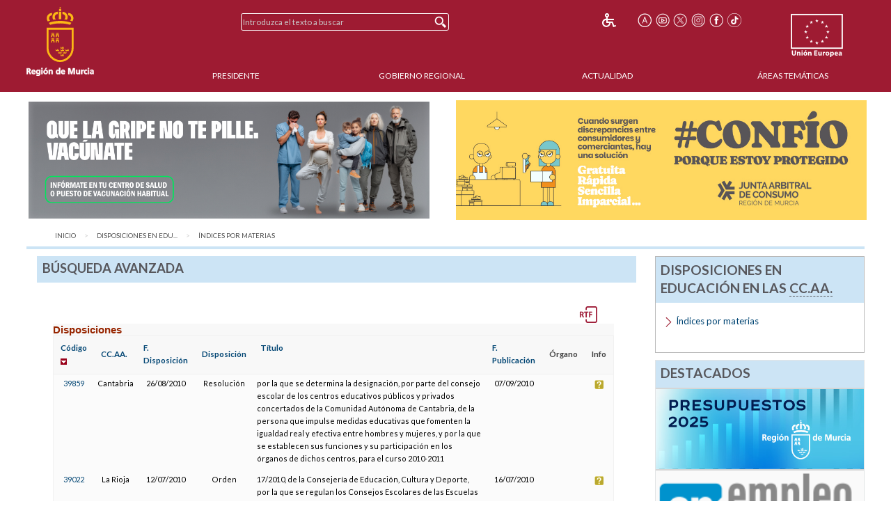

--- FILE ---
content_type: text/html;charset=UTF-8
request_url: https://www.carm.es/web/pagina?IDCONTENIDO=198&IDTIPO=200&__BUSQ_IDTIPO=247&__BUSQ_IDSUBTIPO=-1&__BUSQ_NUMERO_CONTENIDOS_PAGINA=10&__BUSQ_CAMBIAR_PARAMETROS=S&__BUSQ_CONTENIDO_UNICO=N&RESULTADO_INFERIOR=51&RESULTADO_SUPERIOR=60&__BUSQ_ORD_0_IDLEY=D&IDMENU_PADRE=4343&__BUSQ_BUSQ_MATERIA=18&__EXCLUIR_BUSCADOR_CARM=SI&RASTRO=c$m4346,4348
body_size: 11670
content:



  
  
  
  
  
<!--DOCTYPE html PUBLIC "-//W3C//DTD XHTML 1.0 Transitional//EN" "http://www.w3.org/TR/xhtml1/DTD/xhtml1-transitional.dtd"-->
<!DOCTYPE html>








































<html class="no-js" xmlns="http://www.w3.org/1999/xhtml" xml:lang="es" lang="es">
    
    <head>
        
        <title>CARM.es - Leyes de Educaci&oacute;n y Cultura</title>
        <meta name="description" xml:lang="es" lang="es" content="Sitio web oficial de la Comunidad Autónoma de la Región de Murcia. Bienvenidos." />
        <meta name="web" content="pagina" />
        <meta name="Language" content="Spanish" />
        <meta name="keywords" xml:lang="es" lang="es" content="Comunidad Aut&oacute;noma Regi&oacute;n Murcia, Regi&oacute;n Murcia, Murcia, cultura, educaci&oacute;n, &iacute;ndices, materias, leyes" />
        <meta http-equiv="Content-Type" content="text/html; charset=utf-8" />
        <meta http-equiv="Content-Script-Type" content="text/javascript"/>
        <meta http-equiv="Content-Style-Type" content="text/css"/>
        <meta http-equiv="cache-control" content="max-age=0" />
        <meta http-equiv="cache-control" content="no-store" />
        <meta http-equiv="expires" content="-1" />
        <meta http-equiv="expires" content="Tue, 01 Jan 1980 1:00:00 GMT" />
        <meta http-equiv="pragma" content="no-cache" />
        <meta http-equiv="X-UA-Compatible" content="IE=edge"/>
        <meta name="viewport" content="width=device-width, initial-scale=1.0"/>
        <link rel="shortcut icon" href="/web/CARM/favicon/carm2018/favicon.ico" type="image/x-icon" />

        
        
        
        <!-- Google tag (gtag.js) -->
        <script async src="https://www.googletagmanager.com/gtag/js?id=G-E57VJLG81V"></script>
        <script>
          window.dataLayer = window.dataLayer || [];
          function gtag(){dataLayer.push(arguments);}
          gtag('js', new Date());

          gtag('config', 'G-E57VJLG81V');
        </script>

        <link rel="stylesheet" type="text/css" href="https://fonts.googleapis.com/css?family=Lato:300,400,700"/>
        <link rel="stylesheet" href="/web/CARM/css/foundation.css"/>
        <link rel="stylesheet" href="/web/CARM/css/dataTables.foundation.min.css"/>
        <link rel="stylesheet" href="/web/CARM/css/jquery.dataTables.min.css"/>
        <!-- FONTAWESOME -->
        <link rel="stylesheet" href="/web/CARM/css/fontawesome.all.min.css"/>
        
        <style type="text/css">
            :root .afs_ads
            { display: none !important; }
        </style>

        

        <link rel="stylesheet" href="/web/CARM/carm2018/estilos/estiloPortal.css" type="text/css"/>
        <!--[if lt IE 8]>
        <link rel="stylesheet" href="/web/CARM/carm2018/estilos/estiloPortalIE.css" type="text/css"/>
        <![endif]-->

        

        <script type="text/javascript" src="/web/CARM/js/third/jquery.js"></script>
        <script type="text/javascript" src="/web/CARM/js/third/modernizr.js"></script>
        <script type="text/javascript" src="/web/CARM/js/third/what-input.js"></script>
        <script type="text/javascript" src="/web/CARM/js/third/fastclick.js"></script>
        <script type="text/javascript" src="/web/CARM/js/third/foundation.min.js"></script>

        <script type="text/javascript" src="/web/CARM/js/third/jquery.cookie.min.js"></script>

        
        <script type="text/javascript" src="/web/CARM/js/jquery/jquery.dataTables.min.js"></script>
        <!--script type="text/javascript" src="< %=request.getContextPath()%>/CARM/js/jquery/jquery.dataTables.columnFilter.js"></script-->

        <script type="text/javascript" src="/web/CARM/js/jquery/dataTables.foundation.min.js"></script>
        <script type="text/javascript" src="/web/CARM/js/utilidades.js"></script>

        



        
        
            <script async data-insuit-id="[idInSuit]" type="text/javascript" src="//www--carm--es.insuit.net/i4tservice/jscm_loader.js"></script>
        

    <script>var __uzdbm_1 = "8904fc78-c164-4af7-802d-35e309df099d";var __uzdbm_2 = "MDJhNjMyY2MtZGhzZS00NWI1LTlkODMtZDUxNTE2YjIwZDRkJDMuMTQ0LjE5NS4xNjY=";var __uzdbm_3 = "";var __uzdbm_4 = "false";var __uzdbm_5 = "";var __uzdbm_6 = "";var __uzdbm_7 = "";</script> <script>   (function (w, d, e, u, c, g, a, b) {     w["SSJSConnectorObj"] = w["SSJSConnectorObj"] || {       ss_cid: c,       domain_info: "auto",     };     w[g] = function (i, j) {       w["SSJSConnectorObj"][i] = j;     };     a = d.createElement(e);     a.async = true;     if (       navigator.userAgent.indexOf('MSIE') !== -1 ||       navigator.appVersion.indexOf('Trident/') > -1     ) {       u = u.replace("/advanced/", "/advanced/ie/");     }     a.src = u;     b = d.getElementsByTagName(e)[0];     b.parentNode.insertBefore(a, b);   })(     window, document, "script", "https://carmv1-pro-prx-sp01.carm.es/18f5227b-e27b-445a-a53f-f845fbe69b40/stormcaster.js", "dhsg", "ssConf"   );   ssConf("c1", "https://carmv1-pro-prx-sp01.carm.es");   ssConf("c3", "c99a4269-161c-4242-a3f0-28d44fa6ce24");   ssConf("au", "carmv1-pro-prx-sp01.carm.es");   ssConf("cu", "validate.perfdrive.com, ssc"); </script></head>
    <body style="font-size: 0.6em;">

        
        

        
        <div id="contenedorPagina" role="main">
            
            <div class="row">
                <div class="enlaceOculto">
                    <a href="#InicioContenidoPrincipal">Saltar la informaci&oacute;n de la cabecera</a>
                </div>
                
                <div id="cabeceraCARM2018">
                    























<div class="barraMenuPrincipal">
    
    <div id="cabeceraImgEscudo" class="column large-2 medium-2 small-3">    
    
        
        <h1><span class="enlaceOculto">Portal CARM</span>
            
            <a href="/" title="Inicio" accesskey="0" style="margin-right:1rem;">
                <img id="cabeceraEscudo" src="/web/CARM/carm2018/images/escudoCARM.svg" alt="CARM.es" title="CARM.es" width="97" height="100"/>
            </a>
         </h1>
             
    </div>

    <div id="cabeceraUE" class="columns large-2 medium-2 small-3">
                
        <img src="/web/CARM/carm2018/images/logoUE.svg" alt="Uni&oacute;n Europea. Una Manera de Hacer Europa." title="Uni&oacute;n Europea. Una Manera de Hacer Europa." id="idImgUnionEuropea" width="75" height="65"/>
    </div>    

    
    
    













    
    
<div id="buscadorCabecera" class="columns large-4 medium-5 small-12">

    <!-- BUSCADOR -->
        <form id="formularioBusquedaHome" name="formularioBusquedaHome" class="top-bar menu" role="search" method="get" action="pagina" enctype="application/x-www-form-urlencoded">
            <input type="hidden" name="IDCONTENIDO" value="598" />
            <input type="hidden" name="IDTIPO" value="1" />            
            <div id="campoBuscador">
              <input id="q" name="q" placeholder="Introduzca el texto a buscar" title="Buscador" type="text" size="30" onfocus="this.select();" />
              <input id="botonBusqueda" type="submit" value="Buscar" title="Buscar"/>
            </div>
        </form>
    
</div>


<div id="menuHerramientas" class="">
    
    
    
    
    <div class="botonesCabecera">
        <!-- 14/03/2018 Eliminamos por orden de J.A.                        
        <!-- <form name="fuenteMenor" method="post" action="<_%=urlFuente%>"><input name="__TAMANYO_FUENTE_CARM" type="hidden" value="MAYOR"/><input name="__EXCLUIR_BUSCADOR_CARM" type="hidden" value="SI"/><input class="icono_cab" type="image" src="<_%=request.getContextPath()%>/CARM/images/letra_mas.png" alt="Aumentar el tama&ntilde;o de las fuentes" title="Aumentar el tama&ntilde;o de las fuentes"/></form> -->
        <!-- a href="/" title="Inicio"><img class="icono_cab" src="<_%=pathRecursos%>images/ico_inicio.png" alt="Inicio"/></a-->        
        <!--%@ include file="impresion.jsp" %-->
        
        
         
        <a href="http://www--carm--es.insuit.net" id="idInSuit" title="Contenido Accesible"><img class="icono_cab_inSuit" src="/web/CARM/images/icono_accesible.png" alt="Contenido Accesible" height="20" width="20"/></a>                
        
        <form name="fuenteMayor" method="post" action="pagina?IDCONTENIDO=198&amp;IDTIPO=200&amp;__BUSQ_IDTIPO=247&amp;__BUSQ_IDSUBTIPO=-1&amp;__BUSQ_NUMERO_CONTENIDOS_PAGINA=10&amp;__BUSQ_CAMBIAR_PARAMETROS=S&amp;__BUSQ_CONTENIDO_UNICO=N&amp;RESULTADO_INFERIOR=51&amp;RESULTADO_SUPERIOR=60&amp;__BUSQ_ORD_0_IDLEY=D&amp;IDMENU_PADRE=4343&amp;__BUSQ_BUSQ_MATERIA=18&amp;__EXCLUIR_BUSCADOR_CARM=SI&amp;RASTRO=c$m4346,4348"><label for="font_size" class="enlaceOculto">Tama&ntilde;o letra</label><input name="__TAMANYO_FUENTE_CARM" type="hidden" value="NORMAL"/><input name="__EXCLUIR_BUSCADOR_CARM" type="hidden" value="SI"/><input id="font_size" class="icono_cab" type="image" src="/web/CARM/carm2018/images/ico_tamanoFuente.png" alt="Aumentar tama&ntilde;o de letra" title="Aumentar tama&ntilde;o de letra"/></form>

        <a href="http://www.youtube.com/user/RegionMurcia" title="YouTube - Este enlace se abrir&aacute; en ventana o pesta&ntilde;a nueva" target="_blank"><img class="icono_cab" src="/web/CARM/carm2018/images/ico_youtube.png" alt="YouTube" height="20" width="20"/></a>
        <a href="https://twitter.com/@regiondemurcia" title="Twitter - Este enlace se abrir&aacute; en ventana o pesta&ntilde;a nueva" target="_blank"><img class="icono_cab" src="/web/CARM/carm2018/images/ico_x.png" alt="Twitter" height="20" width="20"/></a>        
        <a href="https://www.instagram.com/regiondemurcia_/" title="Instagram - Este enlace se abrir&aacute; en ventana o pesta&ntilde;a nueva" target="_blank"><img class="icono_cab" src="/web/CARM/carm2018/images/ico_instagram.png" alt="Instagram" height="20" width="20"/></a>
        <a href="http://www.facebook.com/pages/Murcia/CARMes/221572643801?ref=ts" title="Facebook - Este enlace se abrir&aacute; en ventana o pesta&ntilde;a nueva" target="_blank"><img class="icono_cab" src="/web/CARM/carm2018/images/ico_face.png" alt="Facebook" height="20" width="20"/></a>
        <a href="https://www.tiktok.com/@regiondemurcia_" title="Tik Tok - Este enlace se abrir&aacute; en ventana o pesta&ntilde;a nueva" target="_blank"><img class="icono_cab" src="/web/CARM/carm2018/images/ico_tik_tok.png" alt="Tik Tok" height="20" width="20"/></a>

        
        
        
    </div>
</div>    

    

    
    
    <div id="menuPrincipal" class="column large-10 medium-12">
            
        <div class="title-bar" data-responsive-toggle="main-nav-menu" data-hide-for="medium" style="display: none;">
            <!-- label for="botonMenuPrincipal" class="title-bar-title">Menu</label-->
            <button aria-label="Menu" id="botonMenuPrincipal" title="Menu" class="menu-icon" type="button" data-toggle></button>
        </div>
        <ul id="main-nav-menu">
            
            <li><a href="pagina?IDCONTENIDO=1935&amp;IDTIPO=140&amp;RASTRO=c$m" title="" accesskey="1">Presidente</a></li>
                
            <li><a href="/web/pagina?IDCONTENIDO=1174&amp;IDTIPO=200&amp;RASTRO=c$m59490" title="">Gobierno Regional</a></li>
                
            <li><a href="/web/pagina?IDCONTENIDO=70&amp;IDTIPO=100&amp;RASTRO=c$m59491" title="">Actualidad</a></li>
                
            <li><a href="pagina?IDCONTENIDO=7&amp;IDTIPO=200&amp;IDTIPOCANAL=2&amp;RASTRO=c$m22679" title="&Aacute;reas Tem&aacute;ticas">&Aacute;reas Tem&aacute;ticas</a></li>
                
        </ul>
    </div>
    
</div>



                </div>
                
                
                
                                
                
                
                
                
                  <style>

#barraAvisoGeneral {
width: 94%;
color: #000000;
background-color: #ffffff;
font-size: 1rem;
font-family: Verdana, Helvetica;
font-weight: bold;
text-align: left;
margin: auto;
margin-top: 0.7rem;
margin-bottom: 0.7rem;
display: flex;
padding: 0;
flex-wrap: nowrap;
justify-content: space-between;
align-items: center;
flex-direction: row;

}

#imgIzq, #imgDer {
max-width: 49%;

}

#imgIzq img, #imgDer img { margin-left: 3px;}



@media (max-width: 768px) {
#barraAvisoGeneral {
display: block;
padding: 1rem;
text-align: center;

}

#imgIzq, #imgDer {
width: 100%;
padding-bottom: 1rem;

display: block;
min-width: auto;
max-width: initial;

}

}

</style>

<div id="barraAvisoGeneral">
<a id="imgIzq" href="https://www.murciasalud.es/en/web/vacunacion/-/vacunaci%C3%B3n-estacional-gripe-y-covid-19-temporada-2025-2026" target="_blank" title="Que la gripe no te pille. Vacúnate"><img src="/web/imagen?ALIAS=IMG&IDIMAGEN=127664" alt="Que la gripe no te pille. Vacúnate" style="max-width: 97.7%;"></a>
<a id="imgDer" href= "https://consumo.carm.es/que-es-arbitraje-de-consumo/" target="_blank" title="Consumo"><img src="/web/imagen?ALIAS=IMG&IDIMAGEN=124860" alt="Consumo"></a>
</div>
                                
                

                <div id="InicioContenidoPrincipal" class="enlaceOculto">Contenido principal</div>

                
                
            </div>
            
            <div class="row" id="cuerpoPrincipal">
                
                
                

                
                
                
                <div id="traza" class="row column">
                    <nav class="large-12 medium-12 column" aria-label="Usted está:" role="navigation">
                        <ul class="breadcrumbs">
                            
                            <li><a href="pagina?IDCONTENIDO=1&amp;IDTIPO=180" title="Inicio">Inicio</a></li>
                                
                            <li><a href="pagina?IDCONTENIDO=4346&amp;IDTIPO=100&amp;RASTRO=c$m" title="Disposiciones en Educaci&oacute;n en las CC.AA.">Disposiciones en Edu...</a></li>
                                
                            <li><span class="show-for-sr">aqu&iacute;: </span><a href="pagina?IDCONTENIDO=4348&amp;IDTIPO=100&amp;RASTRO=c$m4346" title="&Iacute;ndices por materias">&Iacute;ndices por materias</a></li>
                                
                        </ul>
                    </nav>
                </div>
                
                

                
                
                

                <div id="contenidoInterior" class="row" data-equalizer data-options="equalizeByRow:true; equalizeOnStack:false">
                    

                    
                    <div class="bloquemenucondcha" data-equalizer-watch>
                        
                            <div id="bloquemenu" class="bloque">
                                <h2 class="h2azul">B&uacute;squeda avanzada</h2>
                         
                       
                         

                                <div id="zonaPrincipal">
                                    
                                    
                                    
                                    <div id="margenZonaPrincipal">
                                        

















<br/>

<div class="listadoLeyes">


<div id="otrosFormatos">
        














<div id="otrosFormatos">
    <form action="GeneradorRTF" name="generarRTF" target="_blank" id="generarRTF" class="formatoRTF">
        <input type="hidden" name="URL_CONTENIDO" value="https://www.carm.es/web/pagina?IDCONTENIDO=198&amp;amp;IDTIPO=200&amp;amp;__BUSQ_IDTIPO=247&amp;amp;__BUSQ_IDSUBTIPO=-1&amp;amp;__BUSQ_CAMBIAR_PARAMETROS=S&amp;amp;__BUSQ_CONTENIDO_UNICO=N&amp;amp;__BUSQ_ORD_0_IDLEY=D&amp;amp;IDMENU_PADRE=4343&amp;amp;__BUSQ_BUSQ_MATERIA=18&amp;amp;__EXCLUIR_BUSCADOR_CARM=SI&amp;amp;RASTRO=c%24m4346%2C4348&amp;amp;__PLANT_PERSONALIZADA=leyes%2FlistadoLeyesRTF.jsp&amp;amp;NOMBRE_INFORME=ListadoPublicaciones&amp;amp;RESULTADO_INFERIOR=1&amp;amp;RESULTADO_SUPERIOR=207&amp;amp;__BUSQ_NUMERO_CONTENIDOS_PAGINA=207&amp;amp;__PLANT_MAESTRA=/JSP/CARM/plantillasPortal/plantillaVaciaRTF.jsp&amp;amp;__EXCLUIR_BUSCADOR_CARM=SI"/>
        <input type="hidden" name="NOMBRE_INFORME" value="ListadoPublicaciones" />
        <input type="hidden" name="IDPORTAL" value="1"/>
        <input type="hidden" name="IDCONTENIDO" value="198" />
        <input type="hidden" name="IDTIPO" value="200" />
        <input type="hidden" name="IDSUBTIPO" value="-1" />
        <input type="hidden" name="IDDEPARTAMENTO" value="-1" />
        <input type="hidden" name="__PLANT_MAESTRA" value="/JSP/CARM/plantillasPortal/plantillaVaciaRTF.jsp" />
        <input type="hidden" name="_PLANTILLA_RTF" value="plantillaListadoLeyesBOLEA.ott" />
        <input type="hidden" name="__EXCLUIR_BUSCADOR_CARM" value="SI" />
        <input name="imageField" type="image" class="iconoRTF" title="Descargar este contenido en formato RTF - Este enlace se abrir&aacute; en ventana nueva" src="/web/CARM/carm2018/images/icon_RTF.png" alt="Generar RTF" />
    </form>
</div>
</div>

  <table class="fichadatosvcal" title="Disposiciones" summary="Disposiciones">
    <caption style="margin:0; padding:0">
    Disposiciones
    </caption>
    <thead>
      <tr>
        <th style="vertical-align:middle">
        
            <a title="Ordenar por C&oacute;digo" href="pagina?IDCONTENIDO=198&amp;IDTIPO=200&amp;__BUSQ_IDTIPO=247&amp;__BUSQ_IDSUBTIPO=-1&amp;__BUSQ_NUMERO_CONTENIDOS_PAGINA=10&amp;__BUSQ_CAMBIAR_PARAMETROS=S&amp;__BUSQ_CONTENIDO_UNICO=N&amp;RESULTADO_INFERIOR=51&amp;RESULTADO_SUPERIOR=60&amp;__BUSQ_ORD_0_IDLEY=A&amp;IDMENU_PADRE=4343&amp;__BUSQ_BUSQ_MATERIA=18&amp;__EXCLUIR_BUSCADOR_CARM=SI&amp;RASTRO=c$m4346,4348">C&oacute;digo</a>
              
                
                <img src="/web/CARM/images/flecha_ordenarx.gif" alt="Ordenado por este campo" width="9" height="9"/>
                
              
        </th>
        <th style="vertical-align:middle">
        
            <a title="Ordenar por CC.AA." href="pagina?IDCONTENIDO=198&amp;IDTIPO=200&amp;__BUSQ_IDTIPO=247&amp;__BUSQ_IDSUBTIPO=-1&amp;__BUSQ_NUMERO_CONTENIDOS_PAGINA=10&amp;__BUSQ_CAMBIAR_PARAMETROS=S&amp;__BUSQ_CONTENIDO_UNICO=N&amp;RESULTADO_INFERIOR=51&amp;RESULTADO_SUPERIOR=60&amp;__BUSQ_ORD_0_CCAA=A&amp;IDMENU_PADRE=4343&amp;__BUSQ_BUSQ_MATERIA=18&amp;__EXCLUIR_BUSCADOR_CARM=SI&amp;RASTRO=c$m4346,4348">CC.AA.</a>
              
                
              
        </th>
        <th style="vertical-align:middle">
        
            <a title="Ordenar por F. Disposici&oacute;n" href="pagina?IDCONTENIDO=198&amp;IDTIPO=200&amp;__BUSQ_IDTIPO=247&amp;__BUSQ_IDSUBTIPO=-1&amp;__BUSQ_NUMERO_CONTENIDOS_PAGINA=10&amp;__BUSQ_CAMBIAR_PARAMETROS=S&amp;__BUSQ_CONTENIDO_UNICO=N&amp;RESULTADO_INFERIOR=51&amp;RESULTADO_SUPERIOR=60&amp;__BUSQ_ORD_0_FDISPOSICION=A&amp;IDMENU_PADRE=4343&amp;__BUSQ_BUSQ_MATERIA=18&amp;__EXCLUIR_BUSCADOR_CARM=SI&amp;RASTRO=c$m4346,4348">F. Disposici&oacute;n</a>
              
                
              
        </th>
        <th style="vertical-align:middle">
        
            <a title="Ordenar por Disposici&oacute;n" href="pagina?IDCONTENIDO=198&amp;IDTIPO=200&amp;__BUSQ_IDTIPO=247&amp;__BUSQ_IDSUBTIPO=-1&amp;__BUSQ_NUMERO_CONTENIDOS_PAGINA=10&amp;__BUSQ_CAMBIAR_PARAMETROS=S&amp;__BUSQ_CONTENIDO_UNICO=N&amp;RESULTADO_INFERIOR=51&amp;RESULTADO_SUPERIOR=60&amp;__BUSQ_ORD_0_RANGO=A&amp;IDMENU_PADRE=4343&amp;__BUSQ_BUSQ_MATERIA=18&amp;__EXCLUIR_BUSCADOR_CARM=SI&amp;RASTRO=c$m4346,4348">Disposici&oacute;n</a>
              
                
              
        </th>
        <th>
        
            <a title="Ordenar por T&iacute;tulo" href="pagina?IDCONTENIDO=198&amp;IDTIPO=200&amp;__BUSQ_IDTIPO=247&amp;__BUSQ_IDSUBTIPO=-1&amp;__BUSQ_NUMERO_CONTENIDOS_PAGINA=10&amp;__BUSQ_CAMBIAR_PARAMETROS=S&amp;__BUSQ_CONTENIDO_UNICO=N&amp;RESULTADO_INFERIOR=51&amp;RESULTADO_SUPERIOR=60&amp;__BUSQ_ORD_0_NOMBRE=A&amp;IDMENU_PADRE=4343&amp;__BUSQ_BUSQ_MATERIA=18&amp;__EXCLUIR_BUSCADOR_CARM=SI&amp;RASTRO=c$m4346,4348">T&iacute;tulo</a>
              
                
              
        </th>
        <th style="vertical-align:middle">
        
            <a title="Ordenar por F. Publicaci&oacute;n" href="pagina?IDCONTENIDO=198&amp;IDTIPO=200&amp;__BUSQ_IDTIPO=247&amp;__BUSQ_IDSUBTIPO=-1&amp;__BUSQ_NUMERO_CONTENIDOS_PAGINA=10&amp;__BUSQ_CAMBIAR_PARAMETROS=S&amp;__BUSQ_CONTENIDO_UNICO=N&amp;RESULTADO_INFERIOR=51&amp;RESULTADO_SUPERIOR=60&amp;__BUSQ_ORD_0_FPUBLICACION=A&amp;IDMENU_PADRE=4343&amp;__BUSQ_BUSQ_MATERIA=18&amp;__EXCLUIR_BUSCADOR_CARM=SI&amp;RASTRO=c$m4346,4348">F. Publicaci&oacute;n</a>
              
                
              
        </th>
        <th style="vertical-align:middle">&Oacute;rgano</th>
        <th style="vertical-align:middle">Info</th>
      </tr>
    </thead>
    
    <tr>
      <td style="vertical-align: top; text-align: center;">
        <a title="M&aacute;s Info 39859" href="pagina?IDCONTENIDO=39859&amp;IDTIPO=247&amp;RASTRO=c$m4346,4348">39859</a>
      </td>
      <td style="vertical-align: top; text-align: center;">
        Cantabria
      </td>
      <td style="vertical-align: top; text-align: center;">
        26/08/2010
      </td>
      <td style="vertical-align: top; text-align: center;">
        Resolución
      </td>
      <td style="vertical-align: top; text-align: left;">
        por la que se determina la designaci&oacute;n, por parte del consejo escolar de los centros educativos p&uacute;blicos y privados concertados de la Comunidad Aut&oacute;noma de Cantabria, de la persona que impulse medidas educativas que fomenten la igualdad real y efectiva entre hombres y mujeres, y por la que se establecen sus funciones y su participaci&oacute;n en los &oacute;rganos de dichos centros, para el curso 2010-2011
      </td>
      <td style="vertical-align: top; text-align: center;">
        07/09/2010
      </td>
      <td style="vertical-align: top; text-align: left;">
        
        &nbsp;
        
      </td>
      <td style="vertical-align: top; text-align: center;">
        <a title="M&aacute;s Info 39859" href="pagina?IDCONTENIDO=39859&amp;IDTIPO=247&amp;RASTRO=c$m4346,4348">
          <img src="/web/CARM/images/ayudaeducacion.gif" alt="M&aacute;s Informaci&oacute;n" width="14" height="13" style="border:0" />
        </a>
      </td>
    </tr>
    
    <tr>
      <td style="vertical-align: top; text-align: center;">
        <a title="M&aacute;s Info 39022" href="pagina?IDCONTENIDO=39022&amp;IDTIPO=247&amp;RASTRO=c$m4346,4348">39022</a>
      </td>
      <td style="vertical-align: top; text-align: center;">
        La Rioja
      </td>
      <td style="vertical-align: top; text-align: center;">
        12/07/2010
      </td>
      <td style="vertical-align: top; text-align: center;">
        Orden
      </td>
      <td style="vertical-align: top; text-align: left;">
        17/2010, de la Consejer&iacute;a de Educaci&oacute;n, Cultura y Deporte, por la que se regulan los Consejos Escolares de las Escuelas Infantiles, Colegios P&uacute;blicos de Educaci&oacute;n Infantil y Primaria, Colegios Rurales Agrupados y Colegios P&uacute;blicos de Educaci&oacute;n Especial, en el &aacute;mbito territorial de la Comunidad Aut&oacute;noma de La Rioja
      </td>
      <td style="vertical-align: top; text-align: center;">
        16/07/2010
      </td>
      <td style="vertical-align: top; text-align: left;">
        
        &nbsp;
        
      </td>
      <td style="vertical-align: top; text-align: center;">
        <a title="M&aacute;s Info 39022" href="pagina?IDCONTENIDO=39022&amp;IDTIPO=247&amp;RASTRO=c$m4346,4348">
          <img src="/web/CARM/images/ayudaeducacion.gif" alt="M&aacute;s Informaci&oacute;n" width="14" height="13" style="border:0" />
        </a>
      </td>
    </tr>
    
    <tr>
      <td style="vertical-align: top; text-align: center;">
        <a title="M&aacute;s Info 38955" href="pagina?IDCONTENIDO=38955&amp;IDTIPO=247&amp;RASTRO=c$m4346,4348">38955</a>
      </td>
      <td style="vertical-align: top; text-align: center;">
        La Rioja
      </td>
      <td style="vertical-align: top; text-align: center;">
        12/07/2010
      </td>
      <td style="vertical-align: top; text-align: center;">
        Orden
      </td>
      <td style="vertical-align: top; text-align: left;">
        17/2010, de la Consejer&iacute;a de Educaci&oacute;n, Cultura y Deporte, por la que se regulan los Consejos Escolares de las Escuelas Infantiles, Colegios P&uacute;blicos de Educaci&oacute;n Infantil y Primaria, Colegios Rurales Agrupados y Colegios P&uacute;blicos de Educaci&oacute;n Especial, en el &aacute;mbito territorial de la Comunidad Aut&oacute;noma de La Rioja
      </td>
      <td style="vertical-align: top; text-align: center;">
        16/07/2010
      </td>
      <td style="vertical-align: top; text-align: left;">
        
        &nbsp;
        
      </td>
      <td style="vertical-align: top; text-align: center;">
        <a title="M&aacute;s Info 38955" href="pagina?IDCONTENIDO=38955&amp;IDTIPO=247&amp;RASTRO=c$m4346,4348">
          <img src="/web/CARM/images/ayudaeducacion.gif" alt="M&aacute;s Informaci&oacute;n" width="14" height="13" style="border:0" />
        </a>
      </td>
    </tr>
    
    <tr>
      <td style="vertical-align: top; text-align: center;">
        <a title="M&aacute;s Info 37874" href="pagina?IDCONTENIDO=37874&amp;IDTIPO=247&amp;RASTRO=c$m4346,4348">37874</a>
      </td>
      <td style="vertical-align: top; text-align: center;">
        Andalucía
      </td>
      <td style="vertical-align: top; text-align: center;">
        11/05/2010
      </td>
      <td style="vertical-align: top; text-align: center;">
        Decreto
      </td>
      <td style="vertical-align: top; text-align: left;">
        286/2010, de modificaci&oacute;n del Decreto 332/1988, de 5 de diciembre, por el que se regula la composici&oacute;n y funcionamiento de los Consejos Escolares de &aacute;mbito territorial en la Comunidad Aut&oacute;noma de Andaluc&iacute;a
      </td>
      <td style="vertical-align: top; text-align: center;">
        26/05/2010
      </td>
      <td style="vertical-align: top; text-align: left;">
        
        &nbsp;
        
      </td>
      <td style="vertical-align: top; text-align: center;">
        <a title="M&aacute;s Info 37874" href="pagina?IDCONTENIDO=37874&amp;IDTIPO=247&amp;RASTRO=c$m4346,4348">
          <img src="/web/CARM/images/ayudaeducacion.gif" alt="M&aacute;s Informaci&oacute;n" width="14" height="13" style="border:0" />
        </a>
      </td>
    </tr>
    
    <tr>
      <td style="vertical-align: top; text-align: center;">
        <a title="M&aacute;s Info 31163" href="pagina?IDCONTENIDO=31163&amp;IDTIPO=247&amp;RASTRO=c$m4346,4348">31163</a>
      </td>
      <td style="vertical-align: top; text-align: center;">
        Navarra
      </td>
      <td style="vertical-align: top; text-align: center;">
        26/10/2009
      </td>
      <td style="vertical-align: top; text-align: center;">
        Resolución
      </td>
      <td style="vertical-align: top; text-align: left;">
        487/2009, de la Directora General de Ordenaci&oacute;n, Calidad e Innovaci&oacute;n, por la que se aprueban las instrucciones para la elecci&oacute;n, renovaci&oacute;n parcial y constituci&oacute;n de los Consejos escolares de los Institutos de Educaci&oacute;n Secundaria y de los Institutos de Educaci&oacute;n Secundaria Obligatoria en el &aacute;mbito territorial de la Comunidad Foral de Navarra.
      </td>
      <td style="vertical-align: top; text-align: center;">
        09/11/2009
      </td>
      <td style="vertical-align: top; text-align: left;">
        
        &nbsp;
        
      </td>
      <td style="vertical-align: top; text-align: center;">
        <a title="M&aacute;s Info 31163" href="pagina?IDCONTENIDO=31163&amp;IDTIPO=247&amp;RASTRO=c$m4346,4348">
          <img src="/web/CARM/images/ayudaeducacion.gif" alt="M&aacute;s Informaci&oacute;n" width="14" height="13" style="border:0" />
        </a>
      </td>
    </tr>
    
    <tr>
      <td style="vertical-align: top; text-align: center;">
        <a title="M&aacute;s Info 31148" href="pagina?IDCONTENIDO=31148&amp;IDTIPO=247&amp;RASTRO=c$m4346,4348">31148</a>
      </td>
      <td style="vertical-align: top; text-align: center;">
        Navarra
      </td>
      <td style="vertical-align: top; text-align: center;">
        26/10/2009
      </td>
      <td style="vertical-align: top; text-align: center;">
        Resolución
      </td>
      <td style="vertical-align: top; text-align: left;">
        490/2009, de la Directora General de Ordenaci&oacute;n, Calidad e Innovaci&oacute;n, por la que se aprueban las instrucciones para la elecci&oacute;n, renovaci&oacute;n parcial y constituci&oacute;n de los Consejos escolares de las Escuelas Oficiales de Idiomas de Pamplona y Tudela
      </td>
      <td style="vertical-align: top; text-align: center;">
        09/11/2009
      </td>
      <td style="vertical-align: top; text-align: left;">
        
        &nbsp;
        
      </td>
      <td style="vertical-align: top; text-align: center;">
        <a title="M&aacute;s Info 31148" href="pagina?IDCONTENIDO=31148&amp;IDTIPO=247&amp;RASTRO=c$m4346,4348">
          <img src="/web/CARM/images/ayudaeducacion.gif" alt="M&aacute;s Informaci&oacute;n" width="14" height="13" style="border:0" />
        </a>
      </td>
    </tr>
    
    <tr>
      <td style="vertical-align: top; text-align: center;">
        <a title="M&aacute;s Info 31147" href="pagina?IDCONTENIDO=31147&amp;IDTIPO=247&amp;RASTRO=c$m4346,4348">31147</a>
      </td>
      <td style="vertical-align: top; text-align: center;">
        Navarra
      </td>
      <td style="vertical-align: top; text-align: center;">
        26/10/2009
      </td>
      <td style="vertical-align: top; text-align: center;">
        Resolución
      </td>
      <td style="vertical-align: top; text-align: left;">
        489/2009, de la Directora General de Ordenaci&oacute;n, Calidad e Innovaci&oacute;n, por la que se aprueban las instrucciones para la elecci&oacute;n, renovaci&oacute;n parcial y constituci&oacute;n de los Consejos escolares de los Centros P&uacute;blicos de Ense&ntilde;anzas Art&iacute;sticas
      </td>
      <td style="vertical-align: top; text-align: center;">
        09/11/2009
      </td>
      <td style="vertical-align: top; text-align: left;">
        
        &nbsp;
        
      </td>
      <td style="vertical-align: top; text-align: center;">
        <a title="M&aacute;s Info 31147" href="pagina?IDCONTENIDO=31147&amp;IDTIPO=247&amp;RASTRO=c$m4346,4348">
          <img src="/web/CARM/images/ayudaeducacion.gif" alt="M&aacute;s Informaci&oacute;n" width="14" height="13" style="border:0" />
        </a>
      </td>
    </tr>
    
    <tr>
      <td style="vertical-align: top; text-align: center;">
        <a title="M&aacute;s Info 31146" href="pagina?IDCONTENIDO=31146&amp;IDTIPO=247&amp;RASTRO=c$m4346,4348">31146</a>
      </td>
      <td style="vertical-align: top; text-align: center;">
        Navarra
      </td>
      <td style="vertical-align: top; text-align: center;">
        26/10/2009
      </td>
      <td style="vertical-align: top; text-align: center;">
        Resolución
      </td>
      <td style="vertical-align: top; text-align: left;">
        488/2009, de la Directora General de Ordenaci&oacute;n, Calidad e Innovaci&oacute;n, por la que se aprueban las instrucciones para la elecci&oacute;n, renovaci&oacute;n parcial y constituci&oacute;n de los Consejos escolares de los Colegios P&uacute;blicos de Educaci&oacute;n Primaria, Colegios P&uacute;blicos de Educaci&oacute;n Infantil y Primaria, Colegios P&uacute;blicos de Educaci&oacute;n Especial y Centros P&uacute;blicos de Educaci&oacute;n B&aacute;sica de Personas Adultas en el &aacute;mbito territorial de la Comunidad Foral de Navarra
      </td>
      <td style="vertical-align: top; text-align: center;">
        09/11/2009
      </td>
      <td style="vertical-align: top; text-align: left;">
        
        &nbsp;
        
      </td>
      <td style="vertical-align: top; text-align: center;">
        <a title="M&aacute;s Info 31146" href="pagina?IDCONTENIDO=31146&amp;IDTIPO=247&amp;RASTRO=c$m4346,4348">
          <img src="/web/CARM/images/ayudaeducacion.gif" alt="M&aacute;s Informaci&oacute;n" width="14" height="13" style="border:0" />
        </a>
      </td>
    </tr>
    
    <tr>
      <td style="vertical-align: top; text-align: center;">
        <a title="M&aacute;s Info 31145" href="pagina?IDCONTENIDO=31145&amp;IDTIPO=247&amp;RASTRO=c$m4346,4348">31145</a>
      </td>
      <td style="vertical-align: top; text-align: center;">
        Navarra
      </td>
      <td style="vertical-align: top; text-align: center;">
        26/10/2009
      </td>
      <td style="vertical-align: top; text-align: center;">
        Resolución
      </td>
      <td style="vertical-align: top; text-align: left;">
        486/2009, de la Directora General de Ordenaci&oacute;n, Calidad e Innovaci&oacute;n, por la que se aprueban las instrucciones para la elecci&oacute;n, renovaci&oacute;n parcial y constituci&oacute;n de los Consejos escolares y designaci&oacute;n del director o directora de los centros docentes concertados
      </td>
      <td style="vertical-align: top; text-align: center;">
        09/11/2009
      </td>
      <td style="vertical-align: top; text-align: left;">
        
        &nbsp;
        
      </td>
      <td style="vertical-align: top; text-align: center;">
        <a title="M&aacute;s Info 31145" href="pagina?IDCONTENIDO=31145&amp;IDTIPO=247&amp;RASTRO=c$m4346,4348">
          <img src="/web/CARM/images/ayudaeducacion.gif" alt="M&aacute;s Informaci&oacute;n" width="14" height="13" style="border:0" />
        </a>
      </td>
    </tr>
    
    <tr>
      <td style="vertical-align: top; text-align: center;">
        <a title="M&aacute;s Info 30662" href="pagina?IDCONTENIDO=30662&amp;IDTIPO=247&amp;RASTRO=c$m4346,4348">30662</a>
      </td>
      <td style="vertical-align: top; text-align: center;">
        Asturias
      </td>
      <td style="vertical-align: top; text-align: center;">
        27/10/2009
      </td>
      <td style="vertical-align: top; text-align: center;">
        Resolución
      </td>
      <td style="vertical-align: top; text-align: left;">
        de 21 de octubre de 2009, de la Consejer&iacute;a de Educaci&oacute;n y Ciencia, por la que se convoca la elecci&oacute;n de miembros de los Consejos Escolares en los centros de los distintos niveles educativos no universitarios del Principado de Asturias sostenidos con fondos p&uacute;blicos
      </td>
      <td style="vertical-align: top; text-align: center;">
        27/10/2009
      </td>
      <td style="vertical-align: top; text-align: left;">
        
        &nbsp;
        
      </td>
      <td style="vertical-align: top; text-align: center;">
        <a title="M&aacute;s Info 30662" href="pagina?IDCONTENIDO=30662&amp;IDTIPO=247&amp;RASTRO=c$m4346,4348">
          <img src="/web/CARM/images/ayudaeducacion.gif" alt="M&aacute;s Informaci&oacute;n" width="14" height="13" style="border:0" />
        </a>
      </td>
    </tr>
    
  </table>
       
     










<p class="resultadoPaginador">
    <span class="paginador">
        
        <a href="pagina?IDCONTENIDO=198&amp;IDTIPO=200&amp;__BUSQ_IDTIPO=247&amp;__BUSQ_IDSUBTIPO=-1&amp;__BUSQ_NUMERO_CONTENIDOS_PAGINA=10&amp;__BUSQ_CAMBIAR_PARAMETROS=S&amp;__BUSQ_CONTENIDO_UNICO=N&amp;__BUSQ_ORD_0_IDLEY=D&amp;IDMENU_PADRE=4343&amp;__BUSQ_BUSQ_MATERIA=18&amp;__EXCLUIR_BUSCADOR_CARM=SI&amp;RASTRO=c$m4346,4348" title="Ir a la primera p&aacute;gina del listado" >
            
                <img alt="Ir a la primera p&aacute;gina del listado" src="/web/CARM/carm2018/images/flecha_principio.gif" style="border: 0em;" /></a>
                
            <a href="pagina?IDCONTENIDO=198&amp;IDTIPO=200&amp;RESULTADO_INFERIOR=1&amp;RESULTADO_SUPERIOR=10&amp;__BUSQ_IDTIPO=247&amp;__BUSQ_IDSUBTIPO=-1&amp;__BUSQ_NUMERO_CONTENIDOS_PAGINA=10&amp;__BUSQ_CAMBIAR_PARAMETROS=S&amp;__BUSQ_CONTENIDO_UNICO=N&amp;__BUSQ_ORD_0_IDLEY=D&amp;IDMENU_PADRE=4343&amp;__BUSQ_BUSQ_MATERIA=18&amp;__EXCLUIR_BUSCADOR_CARM=SI&amp;RASTRO=c$m4346,4348" title="Volver a la p&aacute;gina Anterior" ><img alt="Volver a la p&aacute;gina Anterior" src="/web/CARM/carm2018/images/flecha_anterior.gif" style="border: 0em;" /></a>
                
            <a class="pagina" href="pagina?IDCONTENIDO=198&amp;IDTIPO=200&amp;RESULTADO_INFERIOR=41&amp;RESULTADO_SUPERIOR=50&amp;__BUSQ_IDTIPO=247&amp;__BUSQ_IDSUBTIPO=-1&amp;__BUSQ_NUMERO_CONTENIDOS_PAGINA=10&amp;__BUSQ_CAMBIAR_PARAMETROS=S&amp;__BUSQ_CONTENIDO_UNICO=N&amp;__BUSQ_ORD_0_IDLEY=D&amp;IDMENU_PADRE=4343&amp;__BUSQ_BUSQ_MATERIA=18&amp;__EXCLUIR_BUSCADOR_CARM=SI&amp;RASTRO=c$m4346,4348" title="Ir a la p&aacute;gina 5" >5</a>
            
            <span class="paginaSeleccionada">6</span>
            
            <a class="pagina" href="pagina?IDCONTENIDO=198&amp;IDTIPO=200&amp;RESULTADO_INFERIOR=61&amp;RESULTADO_SUPERIOR=70&amp;__BUSQ_IDTIPO=247&amp;__BUSQ_IDSUBTIPO=-1&amp;__BUSQ_NUMERO_CONTENIDOS_PAGINA=10&amp;__BUSQ_CAMBIAR_PARAMETROS=S&amp;__BUSQ_CONTENIDO_UNICO=N&amp;__BUSQ_ORD_0_IDLEY=D&amp;IDMENU_PADRE=4343&amp;__BUSQ_BUSQ_MATERIA=18&amp;__EXCLUIR_BUSCADOR_CARM=SI&amp;RASTRO=c$m4346,4348" title="Ir a la p&aacute;gina 7" >7</a>
            
            
            <a class="pagina" href="pagina?IDCONTENIDO=198&amp;IDTIPO=200&amp;RESULTADO_INFERIOR=71&amp;RESULTADO_SUPERIOR=80&amp;__BUSQ_IDTIPO=247&amp;__BUSQ_IDSUBTIPO=-1&amp;__BUSQ_NUMERO_CONTENIDOS_PAGINA=10&amp;__BUSQ_CAMBIAR_PARAMETROS=S&amp;__BUSQ_CONTENIDO_UNICO=N&amp;__BUSQ_ORD_0_IDLEY=D&amp;IDMENU_PADRE=4343&amp;__BUSQ_BUSQ_MATERIA=18&amp;__EXCLUIR_BUSCADOR_CARM=SI&amp;RASTRO=c$m4346,4348" title="Ir a la p&aacute;gina 8" >8</a>
            
            
            <a href="pagina?IDCONTENIDO=198&amp;IDTIPO=200&amp;RESULTADO_INFERIOR=81&amp;RESULTADO_SUPERIOR=90&amp;__BUSQ_IDTIPO=247&amp;__BUSQ_IDSUBTIPO=-1&amp;__BUSQ_NUMERO_CONTENIDOS_PAGINA=10&amp;__BUSQ_CAMBIAR_PARAMETROS=S&amp;__BUSQ_CONTENIDO_UNICO=N&amp;__BUSQ_ORD_0_IDLEY=D&amp;IDMENU_PADRE=4343&amp;__BUSQ_BUSQ_MATERIA=18&amp;__EXCLUIR_BUSCADOR_CARM=SI&amp;RASTRO=c$m4346,4348" title="Ir a la p&aacute;gina Siguiente" ><img alt="Ir a la p&aacute;gina Siguiente" src="/web/CARM/carm2018/images/flecha_siguiente.gif" style="border: 0em;" /></a>
                
            <a href="pagina?IDCONTENIDO=198&amp;IDTIPO=200&amp;RESULTADO_INFERIOR=201&amp;RESULTADO_SUPERIOR=207&amp;__BUSQ_IDTIPO=247&amp;__BUSQ_IDSUBTIPO=-1&amp;__BUSQ_NUMERO_CONTENIDOS_PAGINA=10&amp;__BUSQ_CAMBIAR_PARAMETROS=S&amp;__BUSQ_CONTENIDO_UNICO=N&amp;__BUSQ_ORD_0_IDLEY=D&amp;IDMENU_PADRE=4343&amp;__BUSQ_BUSQ_MATERIA=18&amp;__EXCLUIR_BUSCADOR_CARM=SI&amp;RASTRO=c$m4346,4348" title="Ir a la &uacute;ltima p&aacute;gina del listado" ><img alt="Ir a la &uacute;ltima p&aacute;gina del listado" src="/web/CARM/carm2018/images/flecha_final.gif" style="border: 0em;" /></a>
                
    </span>
    Resultados del
    <strong>51</strong>
    al
    <strong>
        
        60
        
    </strong>
    de
    <strong>
        207
    </strong>        
</p>


  

</div>

                                    </div>
                                </div> <!-- zonaPrincipal -->
                                
                            </div>
                        </div>
                        
                        
                        
                        

                        <div id="menudcha" data-equalizer-watch>
                            
                            
                            
                            
                            
















<div class="bloque">
    
    
    <h2 class="h2azul">Disposiciones en Educaci&oacute;n en las <acronym title="Comunidades Autónomas">CC.AA.</acronym></h2>
    <ul class="listadoMenuDerecha">
        
        <li>
            
            <a href="pagina?IDCONTENIDO=4348&amp;IDTIPO=100&amp;RASTRO=c$m4346" title="&Iacute;ndices por materias">&Iacute;ndices por materias</a>
            
        </li>
        
        
        
    </ul>
    

    
    
</div>


                            
                            
                            
                            




























                            
















<div class="bloqueDestacados">
    <h2 class="h2azul">Destacados</h2>
    
              <div class="superDestacados">
              
              <a title="Proyecto de Ley de Presupuestos 2025 de la Región de Murcia - Este enlace se abrir&aacute; en ventana o pestaña nueva"
              href="https://www.carm.es/chac/presupuestos2025"
              target="_blank">
              
                   <img class="imgSuperDestacado" src="imagen?ALIAS=IMG&amp;IDIMAGEN=114406&amp;IMAGENPORDEFECTO=/web/CARM/carm2018/images/img_destacados.png"
                    alt="Proyecto de Ley de Presupuestos 2025 de la Regi&oacute;n de Murcia"
                    title="Proyecto de Ley de Presupuestos 2025 de la Regi&oacute;n de Murcia - Este enlace se abrir&aacute; en ventana o pestaña nueva"/>
              
                </a>
                
                    
              </div>
            
              <div class="superDestacados">
              
              <a title="Portal de Empleo Público de la CARM - Este enlace se abrir&aacute; en ventana o pestaña nueva"
              href="http://empleopublico.carm.es/"
              target="_blank">
              
                   <img class="imgSuperDestacado" src="imagen?ALIAS=IMG&amp;IDIMAGEN=97516&amp;IMAGENPORDEFECTO=/web/CARM/carm2018/images/img_destacados.png"
                    alt="Portal de Empleo P&uacute;blico"
                    title="Portal de Empleo P&uacute;blico - Este enlace se abrir&aacute; en ventana o pestaña nueva"/>
              
                </a>
                
                    
              </div>
            
              <div class="superDestacados">
              
              <a title="Transparencia - Este enlace se abrir&aacute; en ventana o pestaña nueva"
              href="https://transparencia.carm.es/"
              target="_blank">
              
                   <img class="imgSuperDestacado" src="imagen?ALIAS=IMG&amp;IDIMAGEN=98138&amp;IMAGENPORDEFECTO=/web/CARM/carm2018/images/img_destacados.png"
                    alt="Gobierno abierto"
                    title="Gobierno abierto - Este enlace se abrir&aacute; en ventana o pestaña nueva"/>
              
                </a>
                
                    
              </div>
            
    <div id="destacados">
        <ul>
            
            <li>
                <a title="Conciliación laboral (Servicio de Mediación, Arbitraje y Conciliación)"
                   href="https://www.carm.es/web/pagina?IDCONTENIDO=34481&amp;IDTIPO=100&amp;RASTRO=c3262$m71904,22761"
                   >

                    
                    Conciliación laboral (SMAC)
                    
                </a>                    
   
                
                <img class="imgDestacado" src="imagen?ALIAS=IMGR&amp;IDIMAGEN=43950&amp;IMAGENPORDEFECTO=/web/CARM/carm2018/images/img_destacados.png"
                     
                     alt="Conciliaci&oacute;n laboral" />
                     

                
            </li>
            
            <li>
                <a title="e-Tributos. Portal Tributario"
                   href="/web/pagina?IDCONTENIDO=644&amp;IDTIPO=100&amp;RASTRO=c79$m22720,22805"
                   >

                    
                    e-Tributos
                    
                </a>                    
   
                
                <img class="imgDestacado" src="imagen?ALIAS=IMGR&amp;IDIMAGEN=2249&amp;IMAGENPORDEFECTO=/web/CARM/carm2018/images/img_destacados.png"
                     
                     alt="e-Tributos. Portal Tributario" />
                     

                
            </li>
            
            <li>
                <a title="Pago a Acreedores"
                   href="/web/pagina?IDCONTENIDO=720&amp;IDTIPO=100&amp;RASTRO=c79$m668"
                   >

                    
                    Pago a Acreedores
                    
                </a>                    
   
                
            </li>
            
            <li>
                <a title="Participación ciudadana - Este enlace se abrir&aacute; en ventana o pestaña nueva"
                   href="https://participa.carm.es/"
                   target="_blank">

                    
                    Participación ciudadana
                    
                        <img src="/web/CARM/carm2018/images/external.gif" class="external" title="Este enlace se abrir&aacute; en ventana o pestaña nueva" alt="Este enlace se abrir&aacute; en ventana o pestaña nueva"/>
                    
                </a>                    
   
                
                <img class="imgDestacado" src="imagen?ALIAS=IMGR&amp;IDIMAGEN=99670&amp;IMAGENPORDEFECTO=/web/CARM/carm2018/images/img_destacados.png"
                     
                     alt="" />
                     

                
            </li>
            
            <li>
                <a title="Canal Mar Menor - Este enlace se abrir&aacute; en ventana o pestaña nueva"
                   href="https://www.canalmarmenor.es/"
                   target="_blank">

                    
                    Canal Mar Menor
                    
                        <img src="/web/CARM/carm2018/images/external.gif" class="external" title="Este enlace se abrir&aacute; en ventana o pestaña nueva" alt="Este enlace se abrir&aacute; en ventana o pestaña nueva"/>
                    
                </a>                    
   
                
                <img class="imgDestacado" src="imagen?ALIAS=IMGR&amp;IDIMAGEN=106238&amp;IMAGENPORDEFECTO=/web/CARM/carm2018/images/img_destacados.png"
                     
                     alt="" />
                     

                
            </li>
            
        </ul>
    </div>
        
    
</div>

                            
                        </div>
                        
                        
                        
                        
                    </div><!-- contenidocentral||contenidointerior -->
                </div><!-- cuerpoPrincipal -->
            </div><!-- contenedorPrincipal -->

            
            <div id="pie">
                






<div class="pie__derechos">
    &copy; Todos los derechos reservados.<br/>Comunidad Aut&oacute;noma de la Regi&oacute;n de Murcia
</div>

<div class="pie__escudo">
    <img src="/web/CARM/carm2018/images/marca_region_pie.png" alt="Marca Regi&oacute;n de MURCIA" title="Marca Regi&oacute;n de MURCIA"/>
</div>


















<div id="" class="pie__herramientas">
    
    
    
    
    <div class="botonesCabecera">
        <!-- 14/03/2018 Eliminamos por orden de J.A.                        
        <!-- <form name="fuenteMenor" method="post" action="<_%=urlFuente%>"><input name="__TAMANYO_FUENTE_CARM" type="hidden" value="MAYOR"/><input name="__EXCLUIR_BUSCADOR_CARM" type="hidden" value="SI"/><input class="icono_cab" type="image" src="<_%=request.getContextPath()%>/CARM/images/letra_mas.png" alt="Aumentar el tama&ntilde;o de las fuentes" title="Aumentar el tama&ntilde;o de las fuentes"/></form> -->
        <!-- a href="/" title="Inicio"><img class="icono_cab" src="<_%=pathRecursos%>images/ico_inicio.png" alt="Inicio"/></a-->        
        <!--%@ include file="impresion.jsp" %-->
        
        
         
        <a href="http://www--carm--es.insuit.net" id="idInSuit" title="Contenido Accesible"><img class="icono_cab_inSuit" src="/web/CARM/images/icono_accesible.png" alt="Contenido Accesible" height="20" width="20"/></a>                
        
        <form name="fuenteMayor" method="post" action="pagina?IDCONTENIDO=198&amp;IDTIPO=200&amp;__BUSQ_IDTIPO=247&amp;__BUSQ_IDSUBTIPO=-1&amp;__BUSQ_NUMERO_CONTENIDOS_PAGINA=10&amp;__BUSQ_CAMBIAR_PARAMETROS=S&amp;__BUSQ_CONTENIDO_UNICO=N&amp;RESULTADO_INFERIOR=51&amp;RESULTADO_SUPERIOR=60&amp;__BUSQ_ORD_0_IDLEY=D&amp;IDMENU_PADRE=4343&amp;__BUSQ_BUSQ_MATERIA=18&amp;__EXCLUIR_BUSCADOR_CARM=SI&amp;RASTRO=c$m4346,4348"><label for="font_size" class="enlaceOculto">Tama&ntilde;o letra</label><input name="__TAMANYO_FUENTE_CARM" type="hidden" value="NORMAL"/><input name="__EXCLUIR_BUSCADOR_CARM" type="hidden" value="SI"/><input id="font_size" class="icono_cab" type="image" src="/web/CARM/carm2018/images/ico_tamanoFuente.png" alt="Aumentar tama&ntilde;o de letra" title="Aumentar tama&ntilde;o de letra"/></form>

        <a href="http://www.youtube.com/user/RegionMurcia" title="YouTube - Este enlace se abrir&aacute; en ventana o pesta&ntilde;a nueva" target="_blank"><img class="icono_cab" src="/web/CARM/carm2018/images/ico_youtube.png" alt="YouTube" height="20" width="20"/></a>
        <a href="https://twitter.com/@regiondemurcia" title="Twitter - Este enlace se abrir&aacute; en ventana o pesta&ntilde;a nueva" target="_blank"><img class="icono_cab" src="/web/CARM/carm2018/images/ico_x.png" alt="Twitter" height="20" width="20"/></a>        
        <a href="https://www.instagram.com/regiondemurcia_/" title="Instagram - Este enlace se abrir&aacute; en ventana o pesta&ntilde;a nueva" target="_blank"><img class="icono_cab" src="/web/CARM/carm2018/images/ico_instagram.png" alt="Instagram" height="20" width="20"/></a>
        <a href="http://www.facebook.com/pages/Murcia/CARMes/221572643801?ref=ts" title="Facebook - Este enlace se abrir&aacute; en ventana o pesta&ntilde;a nueva" target="_blank"><img class="icono_cab" src="/web/CARM/carm2018/images/ico_face.png" alt="Facebook" height="20" width="20"/></a>
        <a href="https://www.tiktok.com/@regiondemurcia_" title="Tik Tok - Este enlace se abrir&aacute; en ventana o pesta&ntilde;a nueva" target="_blank"><img class="icono_cab" src="/web/CARM/carm2018/images/ico_tik_tok.png" alt="Tik Tok" height="20" width="20"/></a>

        
        
        
    </div>
</div>    

<div class="pie__enlaces">
    <div class="partes">
        
        <div class="parte1">
        
            <ul>
            
                <li><a href="pagina?IDCONTENIDO=415&amp;IDTIPO=100&amp;RASTRO=c$m" title="">Accesibilidad</a></li>
            
                <li><a href="pagina?IDCONTENIDO=416&amp;IDTIPO=100&amp;RASTRO=c$m" title="">Aviso Legal</a></li>
            
                <li><a href="pagina?IDCONTENIDO=74833&amp;IDTIPO=100&amp;RASTRO=c$m" title="Protecci&oacute;n de Datos">Protecci&oacute;n de Datos</a></li>
            
            </ul><br />
        
            <div class="iconosPiePortal">                        
                <div class="iconoPiePortal">
                    <a href="pagina?IDCONTENIDO=714&amp;IDTIPO=200&amp;RASTRO=c$m" title="Sindicaci&oacute;n por RSS" accesskey="4"><img src="/web/CARM/carm2018/images/ico_rss_blanco.png" alt="Sindicación por RSS" title="Sindicación por RSS" height="20" width="20"/></a>
                </div>
                <div class="iconoPiePortal">
                    <a href="/web/pagina?IDCONTENIDO=26804&amp;IDTIPO=100&amp;RASTRO=c672$m" title="Sugerencias, quejas y denuncias a los &uacute;nicos efectos del Decreto 236/2010" accesskey="7"><img class="icono_cab" src="/web/CARM/carm2018/images/ico_sobre.png" alt="Sugerencias, quejas y denuncias a los &uacute;nicos efectos del Decreto 236/2010"/></a>        
                </div>
                <div class="iconoPiePortal">
                    <a href="pagina?IDCONTENIDO=16490&amp;IDTIPO=100&amp;RASTRO=c$m" title="Ayuda sobre el portal" accesskey="6"><img class="icono_cab" src="/web/CARM/carm2018/images/ico_ayuda.png" alt="Ayuda sobre el portal"/></a>
                </div>
                <div class="iconoPiePortal">
                    <a href="pagina?IDCONTENIDO=27801&amp;IDTIPO=100&amp;__EXCLUIR_BUSCADOR_CARM=SI&amp;RASTRO=c$m" title="Mapa Web" accesskey="5"><img class="icono_cab" src="/web/CARM/carm2018/images/ico_organigrama.png" alt="Mapa Web"/></a>        
                </div>
                <div class="iconoPiePortal">
                    






<form name="vistaPrevia" target="_blank" method="post" action="pagina">
    <input name="__PLANT_MAESTRA" type="hidden" value="plantillaVistaPreviaImpresion.jsp"/>
    <input name="__EXCLUIR_BUSCADOR_CARM" type="hidden" value="SI"/>
    
    <input name="IDCONTENIDO" type="hidden" value="198"/>
    
    <input name="IDTIPO" type="hidden" value="200"/>
    
    <input name="__BUSQ_IDTIPO" type="hidden" value="247"/>
    
    <input name="__BUSQ_IDSUBTIPO" type="hidden" value="-1"/>
    
    <input name="__BUSQ_NUMERO_CONTENIDOS_PAGINA" type="hidden" value="10"/>
    
    <input name="__BUSQ_CAMBIAR_PARAMETROS" type="hidden" value="S"/>
    
    <input name="__BUSQ_CONTENIDO_UNICO" type="hidden" value="N"/>
    
    <input name="RESULTADO_INFERIOR" type="hidden" value="51"/>
    
    <input name="RESULTADO_SUPERIOR" type="hidden" value="60"/>
    
    <input name="__BUSQ_ORD_0_IDLEY" type="hidden" value="D"/>
    
    <input name="IDMENU_PADRE" type="hidden" value="4343"/>
    
    <input name="__BUSQ_BUSQ_MATERIA" type="hidden" value="18"/>
    
    <input name="__EXCLUIR_BUSCADOR_CARM" type="hidden" value="SI"/>
    
    <input name="RASTRO" type="hidden" value="c$m4346,4348"/>
       
    <label for="imprimir" class="enlaceOculto">Imprimir</label>
    <input class="icono_cab" id="imprimir" name="imprimir" accesskey="3" type="image" style="cursor: pointer;" src="/web/CARM/carm2018/images/ico_impresora.png" alt="Imprimir P&aacute;gina Actual" title="Imprimir P&aacute;gina Actual"/>
</form>


                </div>
            </div>
          </div>
        
        <div class="parte2">

<a href="/web/descarga?IDCONTENIDO=153013&amp;ALIAS=ARCH&amp;ARCHIVO=Certificado_ENS_MEDIA_311_2022.pdf" target="_blank" title="Certificado de Conformidad con el Esquema Nacional de Seguridad. Categor&iacute;a media. R.D. 311/2022. DG de Transformaci&oacute;n Digital. - Este enlace se abrir&aacute; en ventana o pestaña nueva"><img class="imgServicioDestacadoFijo" src="imagen?ALIAS=IMGR4&amp;IDIMAGEN=118794"
alt="Certificado de Conformidad con el Esquema Nacional de Seguridad. Categor&iacute;a media. R.D. 311/2022. DG de Transformaci&oacute;n Digital."/></a>

<a href="/web/descarga?IDCONTENIDO=187869&amp;ALIAS=ARCH&amp;ARCHIVO=Certificado_ENS_MEDIA_311_2022.pdf" target="_blank" title="Certificado de Conformidad con el Esquema Nacional de Seguridad. Categor&iacute;a media. R.D. 311/2022. Consejer&iacute;a de Agua, Agricultura, Ganader&iacute;a y Pesca. - Este enlace se abrir&aacute; en ventana o pestaña nueva"><img class="imgServicioDestacadoFijo" src="imagen?ALIAS=IMGR4&amp;IDIMAGEN=118794"
alt="Certificado de Conformidad con el Esquema Nacional de Seguridad. Categor&iacute;a media. R.D. 311/2022. Consejer&iacute;a de Agua, Agricultura, Ganader&iacute;a y Pesca."/></a>

            </div>
    </div>
</div>
            </div>
            
            <script type="text/javascript">
                //--><![CDATA[//><!--//
                Foundation.Equalizer.defaults.equalizeOnStack = false;
                $(document).foundation();

                $(document).ready(function() {
                    if (typeof dtDataTable !== 'undefined') {
                        $(dtDataTable).DataTable({
                            "language": {
                                "url": "/web/CARM/js/jquery/dataTable_i18n_Spanish.json"
                            },
                            "lengthChange": false,
                            "pageLength": 50
                        });
                        // eliminamos el calculo de altura de los bloques para no interferir con la tabla
                        $('#contenidoInterior').foundation('_destroy');

                    }
                });
                //--><!]]
            </script>

        
    </body>
</html>



--- FILE ---
content_type: text/plain; charset=UTF-8
request_url: https://carmv1-pro-prx-sp01.carm.es/c99a4269-161c-4242-a3f0-28d44fa6ce24?
body_size: 97
content:
{"ssresp":"0","jsrecvd":"true","__uzmaj":"0f418337-db94-454c-b69c-afb7fa36ce49","__uzmbj":"1763477052","__uzmcj":"410021060317","__uzmdj":"1763477052","jsbd2":"19e86960-dhsg-c368-544f-173f984e51ed"}

--- FILE ---
content_type: text/plain; charset=UTF-8
request_url: https://carmv1-pro-prx-sp01.carm.es/c99a4269-161c-4242-a3f0-28d44fa6ce24?
body_size: 206
content:
{"ssresp":"0","jsrecvd":"true","__uzmaj":"19daa1d8-e3e7-4fda-a14f-673b9ab203b1","__uzmbj":"1763477052","__uzmcj":"366591070701","__uzmdj":"1763477052","__uzmlj":"sLBYCjPSi/nFWxhYvoCjHYu67TG7GdQAhKhVt1PrtBU=","__uzmfj":"7f900019daa1d8-e3e7-4fda-a14f-673b9ab203b11-17634770522390-000153febb9329aa26410","uzmxj":"7f9000aaddfb65-4328-437c-83ab-0a38ada123e31-17634770522390-5843766f8ba17f0910","dync":"uzmx","jsbd2":"45ee98ff-dhsg-c368-7fae-17b54da17aba","mc":{},"mct":""}